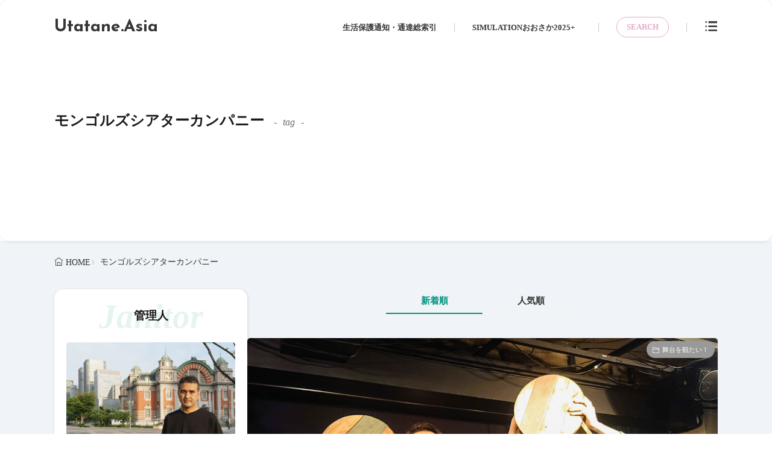

--- FILE ---
content_type: text/html; charset=UTF-8
request_url: https://utatane.asia/blog/tag/%E3%83%A2%E3%83%B3%E3%82%B4%E3%83%AB%E3%82%BA%E3%82%B7%E3%82%A2%E3%82%BF%E3%83%BC%E3%82%AB%E3%83%B3%E3%83%91%E3%83%8B%E3%83%BC/
body_size: 10562
content:
<!DOCTYPE html>
<html lang="ja">

<head>
<meta charset="UTF-8">
<title>モンゴルズシアターカンパニー - Utatane.Asia</title>
	<style>img:is([sizes="auto" i], [sizes^="auto," i]) { contain-intrinsic-size: 3000px 1500px }</style>
	<!-- Google Tag Manager -->
<script>(function(w,d,s,l,i){w[l]=w[l]||[];w[l].push({'gtm.start':
new Date().getTime(),event:'gtm.js'});var f=d.getElementsByTagName(s)[0],
j=d.createElement(s),dl=l!='dataLayer'?'&l='+l:'';j.async=true;j.src=
'https://www.googletagmanager.com/gtm.js?id='+i+dl;f.parentNode.insertBefore(j,f);
})(window,document,'script','dataLayer','GTM-WR7L7MZX');</script>
<!-- End Google Tag Manager -->
<link rel='dns-prefetch' href='//fonts.googleapis.com' />
<link rel="stylesheet" id="wp-block-library-css" href="https://utatane.asia/wp-includes/css/dist/block-library/style.min.css?ver=6.8.3" media="all">
<style id='wp-block-library-theme-inline-css'>
.wp-block-audio :where(figcaption){color:#555;font-size:13px;text-align:center}.is-dark-theme .wp-block-audio :where(figcaption){color:#ffffffa6}.wp-block-audio{margin:0 0 1em}.wp-block-code{border:1px solid #ccc;border-radius:4px;font-family:Menlo,Consolas,monaco,monospace;padding:.8em 1em}.wp-block-embed :where(figcaption){color:#555;font-size:13px;text-align:center}.is-dark-theme .wp-block-embed :where(figcaption){color:#ffffffa6}.wp-block-embed{margin:0 0 1em}.blocks-gallery-caption{color:#555;font-size:13px;text-align:center}.is-dark-theme .blocks-gallery-caption{color:#ffffffa6}:root :where(.wp-block-image figcaption){color:#555;font-size:13px;text-align:center}.is-dark-theme :root :where(.wp-block-image figcaption){color:#ffffffa6}.wp-block-image{margin:0 0 1em}.wp-block-pullquote{border-bottom:4px solid;border-top:4px solid;color:currentColor;margin-bottom:1.75em}.wp-block-pullquote cite,.wp-block-pullquote footer,.wp-block-pullquote__citation{color:currentColor;font-size:.8125em;font-style:normal;text-transform:uppercase}.wp-block-quote{border-left:.25em solid;margin:0 0 1.75em;padding-left:1em}.wp-block-quote cite,.wp-block-quote footer{color:currentColor;font-size:.8125em;font-style:normal;position:relative}.wp-block-quote:where(.has-text-align-right){border-left:none;border-right:.25em solid;padding-left:0;padding-right:1em}.wp-block-quote:where(.has-text-align-center){border:none;padding-left:0}.wp-block-quote.is-large,.wp-block-quote.is-style-large,.wp-block-quote:where(.is-style-plain){border:none}.wp-block-search .wp-block-search__label{font-weight:700}.wp-block-search__button{border:1px solid #ccc;padding:.375em .625em}:where(.wp-block-group.has-background){padding:1.25em 2.375em}.wp-block-separator.has-css-opacity{opacity:.4}.wp-block-separator{border:none;border-bottom:2px solid;margin-left:auto;margin-right:auto}.wp-block-separator.has-alpha-channel-opacity{opacity:1}.wp-block-separator:not(.is-style-wide):not(.is-style-dots){width:100px}.wp-block-separator.has-background:not(.is-style-dots){border-bottom:none;height:1px}.wp-block-separator.has-background:not(.is-style-wide):not(.is-style-dots){height:2px}.wp-block-table{margin:0 0 1em}.wp-block-table td,.wp-block-table th{word-break:normal}.wp-block-table :where(figcaption){color:#555;font-size:13px;text-align:center}.is-dark-theme .wp-block-table :where(figcaption){color:#ffffffa6}.wp-block-video :where(figcaption){color:#555;font-size:13px;text-align:center}.is-dark-theme .wp-block-video :where(figcaption){color:#ffffffa6}.wp-block-video{margin:0 0 1em}:root :where(.wp-block-template-part.has-background){margin-bottom:0;margin-top:0;padding:1.25em 2.375em}
</style>
<style id='global-styles-inline-css'>
:root{--wp--preset--aspect-ratio--square: 1;--wp--preset--aspect-ratio--4-3: 4/3;--wp--preset--aspect-ratio--3-4: 3/4;--wp--preset--aspect-ratio--3-2: 3/2;--wp--preset--aspect-ratio--2-3: 2/3;--wp--preset--aspect-ratio--16-9: 16/9;--wp--preset--aspect-ratio--9-16: 9/16;--wp--preset--color--black: #000000;--wp--preset--color--cyan-bluish-gray: #abb8c3;--wp--preset--color--white: #ffffff;--wp--preset--color--pale-pink: #f78da7;--wp--preset--color--vivid-red: #cf2e2e;--wp--preset--color--luminous-vivid-orange: #ff6900;--wp--preset--color--luminous-vivid-amber: #fcb900;--wp--preset--color--light-green-cyan: #7bdcb5;--wp--preset--color--vivid-green-cyan: #00d084;--wp--preset--color--pale-cyan-blue: #8ed1fc;--wp--preset--color--vivid-cyan-blue: #0693e3;--wp--preset--color--vivid-purple: #9b51e0;--wp--preset--gradient--vivid-cyan-blue-to-vivid-purple: linear-gradient(135deg,rgba(6,147,227,1) 0%,rgb(155,81,224) 100%);--wp--preset--gradient--light-green-cyan-to-vivid-green-cyan: linear-gradient(135deg,rgb(122,220,180) 0%,rgb(0,208,130) 100%);--wp--preset--gradient--luminous-vivid-amber-to-luminous-vivid-orange: linear-gradient(135deg,rgba(252,185,0,1) 0%,rgba(255,105,0,1) 100%);--wp--preset--gradient--luminous-vivid-orange-to-vivid-red: linear-gradient(135deg,rgba(255,105,0,1) 0%,rgb(207,46,46) 100%);--wp--preset--gradient--very-light-gray-to-cyan-bluish-gray: linear-gradient(135deg,rgb(238,238,238) 0%,rgb(169,184,195) 100%);--wp--preset--gradient--cool-to-warm-spectrum: linear-gradient(135deg,rgb(74,234,220) 0%,rgb(151,120,209) 20%,rgb(207,42,186) 40%,rgb(238,44,130) 60%,rgb(251,105,98) 80%,rgb(254,248,76) 100%);--wp--preset--gradient--blush-light-purple: linear-gradient(135deg,rgb(255,206,236) 0%,rgb(152,150,240) 100%);--wp--preset--gradient--blush-bordeaux: linear-gradient(135deg,rgb(254,205,165) 0%,rgb(254,45,45) 50%,rgb(107,0,62) 100%);--wp--preset--gradient--luminous-dusk: linear-gradient(135deg,rgb(255,203,112) 0%,rgb(199,81,192) 50%,rgb(65,88,208) 100%);--wp--preset--gradient--pale-ocean: linear-gradient(135deg,rgb(255,245,203) 0%,rgb(182,227,212) 50%,rgb(51,167,181) 100%);--wp--preset--gradient--electric-grass: linear-gradient(135deg,rgb(202,248,128) 0%,rgb(113,206,126) 100%);--wp--preset--gradient--midnight: linear-gradient(135deg,rgb(2,3,129) 0%,rgb(40,116,252) 100%);--wp--preset--font-size--small: 13px;--wp--preset--font-size--medium: 20px;--wp--preset--font-size--large: 36px;--wp--preset--font-size--x-large: 42px;--wp--preset--spacing--20: 0.44rem;--wp--preset--spacing--30: 0.67rem;--wp--preset--spacing--40: 1rem;--wp--preset--spacing--50: 1.5rem;--wp--preset--spacing--60: 2.25rem;--wp--preset--spacing--70: 3.38rem;--wp--preset--spacing--80: 5.06rem;--wp--preset--shadow--natural: 6px 6px 9px rgba(0, 0, 0, 0.2);--wp--preset--shadow--deep: 12px 12px 50px rgba(0, 0, 0, 0.4);--wp--preset--shadow--sharp: 6px 6px 0px rgba(0, 0, 0, 0.2);--wp--preset--shadow--outlined: 6px 6px 0px -3px rgba(255, 255, 255, 1), 6px 6px rgba(0, 0, 0, 1);--wp--preset--shadow--crisp: 6px 6px 0px rgba(0, 0, 0, 1);}:where(.is-layout-flex){gap: 0.5em;}:where(.is-layout-grid){gap: 0.5em;}body .is-layout-flex{display: flex;}.is-layout-flex{flex-wrap: wrap;align-items: center;}.is-layout-flex > :is(*, div){margin: 0;}body .is-layout-grid{display: grid;}.is-layout-grid > :is(*, div){margin: 0;}:where(.wp-block-columns.is-layout-flex){gap: 2em;}:where(.wp-block-columns.is-layout-grid){gap: 2em;}:where(.wp-block-post-template.is-layout-flex){gap: 1.25em;}:where(.wp-block-post-template.is-layout-grid){gap: 1.25em;}.has-black-color{color: var(--wp--preset--color--black) !important;}.has-cyan-bluish-gray-color{color: var(--wp--preset--color--cyan-bluish-gray) !important;}.has-white-color{color: var(--wp--preset--color--white) !important;}.has-pale-pink-color{color: var(--wp--preset--color--pale-pink) !important;}.has-vivid-red-color{color: var(--wp--preset--color--vivid-red) !important;}.has-luminous-vivid-orange-color{color: var(--wp--preset--color--luminous-vivid-orange) !important;}.has-luminous-vivid-amber-color{color: var(--wp--preset--color--luminous-vivid-amber) !important;}.has-light-green-cyan-color{color: var(--wp--preset--color--light-green-cyan) !important;}.has-vivid-green-cyan-color{color: var(--wp--preset--color--vivid-green-cyan) !important;}.has-pale-cyan-blue-color{color: var(--wp--preset--color--pale-cyan-blue) !important;}.has-vivid-cyan-blue-color{color: var(--wp--preset--color--vivid-cyan-blue) !important;}.has-vivid-purple-color{color: var(--wp--preset--color--vivid-purple) !important;}.has-black-background-color{background-color: var(--wp--preset--color--black) !important;}.has-cyan-bluish-gray-background-color{background-color: var(--wp--preset--color--cyan-bluish-gray) !important;}.has-white-background-color{background-color: var(--wp--preset--color--white) !important;}.has-pale-pink-background-color{background-color: var(--wp--preset--color--pale-pink) !important;}.has-vivid-red-background-color{background-color: var(--wp--preset--color--vivid-red) !important;}.has-luminous-vivid-orange-background-color{background-color: var(--wp--preset--color--luminous-vivid-orange) !important;}.has-luminous-vivid-amber-background-color{background-color: var(--wp--preset--color--luminous-vivid-amber) !important;}.has-light-green-cyan-background-color{background-color: var(--wp--preset--color--light-green-cyan) !important;}.has-vivid-green-cyan-background-color{background-color: var(--wp--preset--color--vivid-green-cyan) !important;}.has-pale-cyan-blue-background-color{background-color: var(--wp--preset--color--pale-cyan-blue) !important;}.has-vivid-cyan-blue-background-color{background-color: var(--wp--preset--color--vivid-cyan-blue) !important;}.has-vivid-purple-background-color{background-color: var(--wp--preset--color--vivid-purple) !important;}.has-black-border-color{border-color: var(--wp--preset--color--black) !important;}.has-cyan-bluish-gray-border-color{border-color: var(--wp--preset--color--cyan-bluish-gray) !important;}.has-white-border-color{border-color: var(--wp--preset--color--white) !important;}.has-pale-pink-border-color{border-color: var(--wp--preset--color--pale-pink) !important;}.has-vivid-red-border-color{border-color: var(--wp--preset--color--vivid-red) !important;}.has-luminous-vivid-orange-border-color{border-color: var(--wp--preset--color--luminous-vivid-orange) !important;}.has-luminous-vivid-amber-border-color{border-color: var(--wp--preset--color--luminous-vivid-amber) !important;}.has-light-green-cyan-border-color{border-color: var(--wp--preset--color--light-green-cyan) !important;}.has-vivid-green-cyan-border-color{border-color: var(--wp--preset--color--vivid-green-cyan) !important;}.has-pale-cyan-blue-border-color{border-color: var(--wp--preset--color--pale-cyan-blue) !important;}.has-vivid-cyan-blue-border-color{border-color: var(--wp--preset--color--vivid-cyan-blue) !important;}.has-vivid-purple-border-color{border-color: var(--wp--preset--color--vivid-purple) !important;}.has-vivid-cyan-blue-to-vivid-purple-gradient-background{background: var(--wp--preset--gradient--vivid-cyan-blue-to-vivid-purple) !important;}.has-light-green-cyan-to-vivid-green-cyan-gradient-background{background: var(--wp--preset--gradient--light-green-cyan-to-vivid-green-cyan) !important;}.has-luminous-vivid-amber-to-luminous-vivid-orange-gradient-background{background: var(--wp--preset--gradient--luminous-vivid-amber-to-luminous-vivid-orange) !important;}.has-luminous-vivid-orange-to-vivid-red-gradient-background{background: var(--wp--preset--gradient--luminous-vivid-orange-to-vivid-red) !important;}.has-very-light-gray-to-cyan-bluish-gray-gradient-background{background: var(--wp--preset--gradient--very-light-gray-to-cyan-bluish-gray) !important;}.has-cool-to-warm-spectrum-gradient-background{background: var(--wp--preset--gradient--cool-to-warm-spectrum) !important;}.has-blush-light-purple-gradient-background{background: var(--wp--preset--gradient--blush-light-purple) !important;}.has-blush-bordeaux-gradient-background{background: var(--wp--preset--gradient--blush-bordeaux) !important;}.has-luminous-dusk-gradient-background{background: var(--wp--preset--gradient--luminous-dusk) !important;}.has-pale-ocean-gradient-background{background: var(--wp--preset--gradient--pale-ocean) !important;}.has-electric-grass-gradient-background{background: var(--wp--preset--gradient--electric-grass) !important;}.has-midnight-gradient-background{background: var(--wp--preset--gradient--midnight) !important;}.has-small-font-size{font-size: var(--wp--preset--font-size--small) !important;}.has-medium-font-size{font-size: var(--wp--preset--font-size--medium) !important;}.has-large-font-size{font-size: var(--wp--preset--font-size--large) !important;}.has-x-large-font-size{font-size: var(--wp--preset--font-size--x-large) !important;}
:where(.wp-block-post-template.is-layout-flex){gap: 1.25em;}:where(.wp-block-post-template.is-layout-grid){gap: 1.25em;}
:where(.wp-block-columns.is-layout-flex){gap: 2em;}:where(.wp-block-columns.is-layout-grid){gap: 2em;}
:root :where(.wp-block-pullquote){font-size: 1.5em;line-height: 1.6;}
</style>
<link rel="stylesheet" id="contact-form-7-css" href="https://utatane.asia/wp-content/plugins/contact-form-7/includes/css/styles.css?ver=6.1.3" media="all">
<link rel="stylesheet" id="fit-swiper-style-css" href="https://utatane.asia/wp-content/themes/gold-blog/css/swiper-bundle.min.css?ver=2.0.2" media="all">
<link rel="stylesheet" id="fit-parent-style-css" href="https://utatane.asia/wp-content/themes/gold-blog/style.min.css?ver=2.0.2" media="all">
<link rel="stylesheet" id="fit-custom-style-css-css" href="https://utatane.asia/wp-content/themes/gold-blog/css/style-custom.css?ver=1768895104" media="all">
<link rel="stylesheet" id="fit-customizer-css" href="https://utatane.asia/wp-content/themes/gold-blog/css/customizer.php?ver=1768895518" media="all">
<link rel="stylesheet" id="fit-child-style-css" href="https://utatane.asia/wp-content/themes/gold-blog-child/style-user.css?ver=1726992267" media="all">
<link rel="stylesheet" id="fit-basic-icon-css" href="https://utatane.asia/wp-content/themes/gold-blog/css/icon.min.css?ver=2.0.2" media="all">
<link rel="stylesheet" id="fit-Kosugi-Maru-css" href="//fonts.googleapis.com/css2?family=Kosugi+Maru&#038;display=swap&#038;ver=2.0.2" media="all">
<link rel="stylesheet" id="fit-Josefin-Sans-css" href="//fonts.googleapis.com/css2?family=Josefin+Sans%3Awght%40100%3B200%3B300%3B400%3B500%3B600%3B700&#038;display=swap&#038;ver=2.0.2" media="all">
<script src="https://utatane.asia/wp-includes/js/jquery/jquery.min.js?ver=3.7.1" id="jquery-core-js"></script>
<script src="https://utatane.asia/wp-includes/js/jquery/jquery-migrate.min.js?ver=3.4.1" id="jquery-migrate-js"></script>
<link rel="https://api.w.org/" href="https://utatane.asia/wp-json/" /><link rel="alternate" title="JSON" type="application/json" href="https://utatane.asia/wp-json/wp/v2/tags/300" />
<meta name="viewport" content="width=device-width, initial-scale=1, viewport-fit=cover">
<meta name="theme-color" content="#009480">
<!--FIT meta robots-->
<!--/FIT meta robots-->
<!--FIT meta etc-->
<!--/FIT meta etc-->
<link rel="icon" href="https://utatane.asia/wp-content/uploads/cropped-UtataneLogo-32x32.png" sizes="32x32" />
<link rel="icon" href="https://utatane.asia/wp-content/uploads/cropped-UtataneLogo-192x192.png" sizes="192x192" />
<link rel="apple-touch-icon" href="https://utatane.asia/wp-content/uploads/cropped-UtataneLogo-180x180.png" />
<meta name="msapplication-TileImage" content="https://utatane.asia/wp-content/uploads/cropped-UtataneLogo-270x270.png" />
<script async src="https://pagead2.googlesyndication.com/pagead/js/adsbygoogle.js?client=9370865118127487" crossorigin="anonymous"></script>
</head>
<body class="type-archive type-tag tag-300 wp-embed-responsive wp-theme-gold-blog wp-child-theme-gold-blog-child gold_theme preload" id="top">
<!-- Google Tag Manager (noscript) -->
<noscript><iframe src="https://www.googletagmanager.com/ns.html?id=GTM-WR7L7MZX"
height="0" width="0" style="display:none;visibility:hidden"></iframe></noscript>
<!-- End Google Tag Manager (noscript) -->

<!--i-header-->
<div class="inclose i-header i-header_common">
				

	

					<!--l-header-->
		<header class="layout l-header l-header_common l-header_separate u-all_show">
			<!--container-->
			<div class="container c-flex c-header">
			<!--site_title-->
			
  <h2 class="site_title">

<a class="site_title__link" href="https://utatane.asia">
      Utatane.Asia  </a>

  </h2>
			<!--/site_title-->

												<!--global_navi-->
					
<nav class="global_navi global_navi-is-header global_navi-is-separate u-all_show">
  <div class="global_navi__inner">
          <ul class="global_navi__list"><li class="global_navi__item"><a href="https://utatane.asia/cw-index/">生活保護通知・通達総索引</a></li>
<li class="global_navi__item"><a href="https://utatane.asia/simulationosaka2025/">SIMULATIONおおさか2025+</a></li>
</ul>      </div>
</nav>
					<!--/global_navi-->
							
			
  <!--panel_link-is-primary-->
  <div class="panel_link panel_link-is-primary u-pc_hide">

          <label class="panel_link__link panel_link__link-is-icon_round " for="panel__checkbox-is-primary">
              </label>
      <input class="panel__checkbox" id="panel__checkbox-is-primary" type="checkbox">
      <label class="panel__unshown" for="panel__checkbox-is-primary"></label>
      <!--panel-->
      <div class="panel panel-is-primary panel-is-share">
        <div class="panel__contents">
          <label class="panel__close" for="panel__checkbox-is-primary"><i class="icon-close"></i>CLOSE</label>
          <div class="panel__inner">
            <h2 class="heading heading-is-secondary u-text_center">このページをシェア</h2>
  <ul class="sns_list sns_list-is-round ">
          <li class="sns_list__item">
        <a class="sns_list__link icon-facebook" aria-label="facebook" href="https://www.facebook.com/sharer.php?u=https%3A%2F%2Futatane.asia%2Fblog%2Ftag%2F%25E3%2583%25A2%25E3%2583%25B3%25E3%2582%25B4%25E3%2583%25AB%25E3%2582%25BA%25E3%2582%25B7%25E3%2582%25A2%25E3%2582%25BF%25E3%2583%25BC%25E3%2582%25AB%25E3%2583%25B3%25E3%2583%2591%25E3%2583%258B%25E3%2583%25BC%2F&amp;t=モンゴルズシアターカンパニー" target="_blank" title="Facebook">Facebook</a>
      </li>
    
          <li class="sns_list__item">
        <a class="sns_list__link icon-x" aria-label="twitter" href="https://twitter.com/intent/tweet?text=モンゴルズシアターカンパニー&amp;https%3A%2F%2Futatane.asia%2Fblog%2Ftag%2F%25E3%2583%25A2%25E3%2583%25B3%25E3%2582%25B4%25E3%2583%25AB%25E3%2582%25BA%25E3%2582%25B7%25E3%2582%25A2%25E3%2582%25BF%25E3%2583%25BC%25E3%2582%25AB%25E3%2583%25B3%25E3%2583%2591%25E3%2583%258B%25E3%2583%25BC%2F&amp;url=https%3A%2F%2Futatane.asia%2Fblog%2Ftag%2F%25E3%2583%25A2%25E3%2583%25B3%25E3%2582%25B4%25E3%2583%25AB%25E3%2582%25BA%25E3%2582%25B7%25E3%2582%25A2%25E3%2582%25BF%25E3%2583%25BC%25E3%2582%25AB%25E3%2583%25B3%25E3%2583%2591%25E3%2583%258B%25E3%2583%25BC%2F" target="_blank" title="X(旧:Twitter)">X(旧:Twitter)</a>
      </li>
    
          <li class="sns_list__item">
        <a class="sns_list__link icon-hatenabookmark" aria-label="はてブ" href="https://b.hatena.ne.jp/add?mode=confirm&amp;url=https%3A%2F%2Futatane.asia%2Fblog%2Ftag%2F%25E3%2583%25A2%25E3%2583%25B3%25E3%2582%25B4%25E3%2583%25AB%25E3%2582%25BA%25E3%2582%25B7%25E3%2582%25A2%25E3%2582%25BF%25E3%2583%25BC%25E3%2582%25AB%25E3%2583%25B3%25E3%2583%2591%25E3%2583%258B%25E3%2583%25BC%2F&amp;title=モンゴルズシアターカンパニー" target="_blank" data-hatena-bookmark-title="https%3A%2F%2Futatane.asia%2Fblog%2Ftag%2F%25E3%2583%25A2%25E3%2583%25B3%25E3%2582%25B4%25E3%2583%25AB%25E3%2582%25BA%25E3%2582%25B7%25E3%2582%25A2%25E3%2582%25BF%25E3%2583%25BC%25E3%2582%25AB%25E3%2583%25B3%25E3%2583%2591%25E3%2583%258B%25E3%2583%25BC%2F" title="">はてブ</a>
      </li>
    
          <li class="sns_list__item">
        <a class="sns_list__link icon-line" aria-label="line" href="https://line.naver.jp/R/msg/text/?モンゴルズシアターカンパニー%0D%0Ahttps%3A%2F%2Futatane.asia%2Fblog%2Ftag%2F%25E3%2583%25A2%25E3%2583%25B3%25E3%2582%25B4%25E3%2583%25AB%25E3%2582%25BA%25E3%2582%25B7%25E3%2582%25A2%25E3%2582%25BF%25E3%2583%25BC%25E3%2582%25AB%25E3%2583%25B3%25E3%2583%2591%25E3%2583%258B%25E3%2583%25BC%2F" target="_blank" title="">LINE</a>
      </li>
    
    
          <li class="sns_list__item">
        <a class="sns_list__link icon-pinterest" aria-label="pinterest" href="https://www.pinterest.com/pin/create/button/?url=https%3A%2F%2Futatane.asia%2Fblog%2Ftag%2F%25E3%2583%25A2%25E3%2583%25B3%25E3%2582%25B4%25E3%2583%25AB%25E3%2582%25BA%25E3%2582%25B7%25E3%2582%25A2%25E3%2582%25BF%25E3%2583%25BC%25E3%2582%25AB%25E3%2583%25B3%25E3%2583%2591%25E3%2583%258B%25E3%2583%25BC%2F" target="_blank" title="Pinterest">Pinterest</a>
      </li>
    
      </ul>
          </div>
        </div>
      </div>
      <!--/panel-->
    
  </div>
  <!--/panel_link-is-primary-->
  			
  <!--panel_link-is-secondary-->
  <div class="panel_link panel_link-is-secondary u-all_show">

          <label class="panel_link__link panel_link__link-is-text_circle " for="panel__checkbox-is-secondary">
                  <span>SEARCH</span>
              </label>
      <input class="panel__checkbox" id="panel__checkbox-is-secondary" type="checkbox">
      <label class="panel__unshown" for="panel__checkbox-is-secondary"></label>
      <!--panel-->
      <div class="panel panel-is-secondary panel-is-search">
        <div class="panel__contents">
          <label class="panel__close" for="panel__checkbox-is-secondary"><i class="icon-close"></i>CLOSE</label>
          <div class="panel__inner">
            
<form method="get" action="https://utatane.asia" target="_top" class="search__form">
	<input type="hidden" name="post_type" value="post">
	<input class="search__input" type="text" name="s" placeholder="キーワード入力" value="">
	<button class="search__submit icon-search1" type="submit" value="search" aria-label="search"></button>
</form>
          </div>
        </div>
      </div>
      <!--/panel-->
    
  </div>
  <!--/panel_link-is-secondary-->
			
  <!--panel_link-is-tertiary-->
  <div class="panel_link panel_link-is-tertiary u-all_show">

          <label class="panel_link__link panel_link__link-is-icon icon-menu-alt" for="panel__checkbox-is-tertiary">
              </label>
      <input class="panel__checkbox" id="panel__checkbox-is-tertiary" type="checkbox">
      <label class="panel__unshown" for="panel__checkbox-is-tertiary"></label>
      <!--panel-->
      <div class="panel panel-is-tertiary panel-is-side">
        <div class="panel__contents">
          <label class="panel__close" for="panel__checkbox-is-tertiary"><i class="icon-close"></i>CLOSE</label>
          <div class="panel__inner">
            <aside class="widget    widget-is-widget_fit_user_widget"><h2 class="heading  heading-is-preset3 heading-is-secondary    ">管理人<span class="heading__title"><b>Janitor</b></span></h2>
			<div class="widget_user widget_user-is-card">

								<div class="widget_user__inner widget_user__inner-is-primary">
											<div class="widget_user__bg">
						<img  src="https://utatane.asia/wp-content/uploads/GAR20220817-01-640x427.jpg" width="640" height="427" alt="があ">						</div>
					
											<div class="widget_user__img">
							<img alt="があ" class="avatar avatar-500 photo" width="240" height="240" src="https://utatane.asia/wp-content/uploads/cropped-Profile-1.jpg">						</div>
					
											<h2 class="heading heading-is-tertiary">
							があ															<span>
																											男性								</span>
													</h2>
									</div>
				
								<div class="widget_user__inner widget_user__inner-is-secondary">

					
											<p class="phrase phrase-is-tertiary">大阪生まれ･育ち･勤めの雑食系公務員。
福祉職だと勘違いしている人が大多数ですが下っ端事務職。濃い顔付きから沖縄人やらトルコ人やら間違える人大多数。違う、違うんだよ～</p>
					
											<div class="widget_user__shift">
														<ul class="sns_list sns_list-is-basic">
									<li class="sns_list__item">
						<a class="sns_list__link icon-home1" aria-label="home" href="http://utatane.asia/"></a>
					</li>
																	<li class="sns_list__item">
						<a class="sns_list__link icon-facebook" aria-label="facebook" href="https://www.facebook.com/masanori.yamanaka" target="_blank"></a>
					</li>
													<li class="sns_list__item">
						<a class="sns_list__link icon-instagram" aria-label="instagram" href="https://www.instagram.com/gar_osaka/" target="_blank"></a>
					</li>
													<li class="sns_list__item">
						<a class="sns_list__link icon-x" aria-label="twitter" href="https://x.com/gar_osaka" target="_blank"></a>
					</li>
																							</ul>						</div>
									</div>
				

			</div>
			</aside>          </div>
        </div>
      </div>
      <!--/panel-->
    
  </div>
  <!--/panel_link-is-tertiary-->
			</div>
			<!--/container-->
		</header>
		<!--/l-header-->
		
								

			<!--l-header_clone-->
		<header class="layout l-header l-header_clone l-header_separate u-sp_hide">
		<!--container-->
		<div class="container c-flex c-header">
			<!--site_title-->
			
  <h2 class="site_title">

<a class="site_title__link" href="https://utatane.asia">
      Utatane.Asia  </a>

  </h2>
			<!--/site_title-->

												<!--global_navi-->
					
<nav class="global_navi global_navi-is-header global_navi-is-separate u-all_show">
  <div class="global_navi__inner">
          <ul class="global_navi__list"><li class="global_navi__item"><a href="https://utatane.asia/cw-index/">生活保護通知・通達総索引</a></li>
<li class="global_navi__item"><a href="https://utatane.asia/simulationosaka2025/">SIMULATIONおおさか2025+</a></li>
</ul>      </div>
</nav>
					<!--/global_navi-->
							
			
  <!--panel_link-is-primary-->
  <div class="panel_link panel_link-is-primary u-pc_hide">

          <label class="panel_link__link panel_link__link-is-icon_round " for="clone_panel__checkbox-is-primary">
              </label>
      <input class="panel__checkbox" id="clone_panel__checkbox-is-primary" type="checkbox">
      <label class="panel__unshown" for="clone_panel__checkbox-is-primary"></label>
      <!--panel-->
      <div class="panel panel-is-primary panel-is-share">
        <div class="panel__contents">
          <label class="panel__close" for="clone_panel__checkbox-is-primary"><i class="icon-close"></i>CLOSE</label>
          <div class="panel__inner">
            <h2 class="heading heading-is-secondary u-text_center">このページをシェア</h2>
  <ul class="sns_list sns_list-is-round ">
          <li class="sns_list__item">
        <a class="sns_list__link icon-facebook" aria-label="facebook" href="https://www.facebook.com/sharer.php?u=https%3A%2F%2Futatane.asia%2Fblog%2Ftag%2F%25E3%2583%25A2%25E3%2583%25B3%25E3%2582%25B4%25E3%2583%25AB%25E3%2582%25BA%25E3%2582%25B7%25E3%2582%25A2%25E3%2582%25BF%25E3%2583%25BC%25E3%2582%25AB%25E3%2583%25B3%25E3%2583%2591%25E3%2583%258B%25E3%2583%25BC%2F&amp;t=モンゴルズシアターカンパニー" target="_blank" title="Facebook">Facebook</a>
      </li>
    
          <li class="sns_list__item">
        <a class="sns_list__link icon-x" aria-label="twitter" href="https://twitter.com/intent/tweet?text=モンゴルズシアターカンパニー&amp;https%3A%2F%2Futatane.asia%2Fblog%2Ftag%2F%25E3%2583%25A2%25E3%2583%25B3%25E3%2582%25B4%25E3%2583%25AB%25E3%2582%25BA%25E3%2582%25B7%25E3%2582%25A2%25E3%2582%25BF%25E3%2583%25BC%25E3%2582%25AB%25E3%2583%25B3%25E3%2583%2591%25E3%2583%258B%25E3%2583%25BC%2F&amp;url=https%3A%2F%2Futatane.asia%2Fblog%2Ftag%2F%25E3%2583%25A2%25E3%2583%25B3%25E3%2582%25B4%25E3%2583%25AB%25E3%2582%25BA%25E3%2582%25B7%25E3%2582%25A2%25E3%2582%25BF%25E3%2583%25BC%25E3%2582%25AB%25E3%2583%25B3%25E3%2583%2591%25E3%2583%258B%25E3%2583%25BC%2F" target="_blank" title="X(旧:Twitter)">X(旧:Twitter)</a>
      </li>
    
          <li class="sns_list__item">
        <a class="sns_list__link icon-hatenabookmark" aria-label="はてブ" href="https://b.hatena.ne.jp/add?mode=confirm&amp;url=https%3A%2F%2Futatane.asia%2Fblog%2Ftag%2F%25E3%2583%25A2%25E3%2583%25B3%25E3%2582%25B4%25E3%2583%25AB%25E3%2582%25BA%25E3%2582%25B7%25E3%2582%25A2%25E3%2582%25BF%25E3%2583%25BC%25E3%2582%25AB%25E3%2583%25B3%25E3%2583%2591%25E3%2583%258B%25E3%2583%25BC%2F&amp;title=モンゴルズシアターカンパニー" target="_blank" data-hatena-bookmark-title="https%3A%2F%2Futatane.asia%2Fblog%2Ftag%2F%25E3%2583%25A2%25E3%2583%25B3%25E3%2582%25B4%25E3%2583%25AB%25E3%2582%25BA%25E3%2582%25B7%25E3%2582%25A2%25E3%2582%25BF%25E3%2583%25BC%25E3%2582%25AB%25E3%2583%25B3%25E3%2583%2591%25E3%2583%258B%25E3%2583%25BC%2F" title="">はてブ</a>
      </li>
    
          <li class="sns_list__item">
        <a class="sns_list__link icon-line" aria-label="line" href="https://line.naver.jp/R/msg/text/?モンゴルズシアターカンパニー%0D%0Ahttps%3A%2F%2Futatane.asia%2Fblog%2Ftag%2F%25E3%2583%25A2%25E3%2583%25B3%25E3%2582%25B4%25E3%2583%25AB%25E3%2582%25BA%25E3%2582%25B7%25E3%2582%25A2%25E3%2582%25BF%25E3%2583%25BC%25E3%2582%25AB%25E3%2583%25B3%25E3%2583%2591%25E3%2583%258B%25E3%2583%25BC%2F" target="_blank" title="">LINE</a>
      </li>
    
    
          <li class="sns_list__item">
        <a class="sns_list__link icon-pinterest" aria-label="pinterest" href="https://www.pinterest.com/pin/create/button/?url=https%3A%2F%2Futatane.asia%2Fblog%2Ftag%2F%25E3%2583%25A2%25E3%2583%25B3%25E3%2582%25B4%25E3%2583%25AB%25E3%2582%25BA%25E3%2582%25B7%25E3%2582%25A2%25E3%2582%25BF%25E3%2583%25BC%25E3%2582%25AB%25E3%2583%25B3%25E3%2583%2591%25E3%2583%258B%25E3%2583%25BC%2F" target="_blank" title="Pinterest">Pinterest</a>
      </li>
    
      </ul>
          </div>
        </div>
      </div>
      <!--/panel-->
    
  </div>
  <!--/panel_link-is-primary-->
  			
  <!--panel_link-is-secondary-->
  <div class="panel_link panel_link-is-secondary u-all_show">

          <label class="panel_link__link panel_link__link-is-text_circle " for="clone_panel__checkbox-is-secondary">
                  <span>SEARCH</span>
              </label>
      <input class="panel__checkbox" id="clone_panel__checkbox-is-secondary" type="checkbox">
      <label class="panel__unshown" for="clone_panel__checkbox-is-secondary"></label>
      <!--panel-->
      <div class="panel panel-is-secondary panel-is-search">
        <div class="panel__contents">
          <label class="panel__close" for="clone_panel__checkbox-is-secondary"><i class="icon-close"></i>CLOSE</label>
          <div class="panel__inner">
            
<form method="get" action="https://utatane.asia" target="_top" class="search__form">
	<input type="hidden" name="post_type" value="post">
	<input class="search__input" type="text" name="s" placeholder="キーワード入力" value="">
	<button class="search__submit icon-search1" type="submit" value="search" aria-label="search"></button>
</form>
          </div>
        </div>
      </div>
      <!--/panel-->
    
  </div>
  <!--/panel_link-is-secondary-->
			
  <!--panel_link-is-tertiary-->
  <div class="panel_link panel_link-is-tertiary u-all_show">

          <label class="panel_link__link panel_link__link-is-icon icon-menu-alt" for="clone_panel__checkbox-is-tertiary">
              </label>
      <input class="panel__checkbox" id="clone_panel__checkbox-is-tertiary" type="checkbox">
      <label class="panel__unshown" for="clone_panel__checkbox-is-tertiary"></label>
      <!--panel-->
      <div class="panel panel-is-tertiary panel-is-side">
        <div class="panel__contents">
          <label class="panel__close" for="clone_panel__checkbox-is-tertiary"><i class="icon-close"></i>CLOSE</label>
          <div class="panel__inner">
            <aside class="widget    widget-is-widget_fit_user_widget"><h2 class="heading  heading-is-preset3 heading-is-secondary    ">管理人<span class="heading__title"><b>Janitor</b></span></h2>
			<div class="widget_user widget_user-is-card">

								<div class="widget_user__inner widget_user__inner-is-primary">
											<div class="widget_user__bg">
						<img  src="https://utatane.asia/wp-content/uploads/GAR20220817-01-640x427.jpg" width="640" height="427" alt="があ">						</div>
					
											<div class="widget_user__img">
							<img alt="があ" class="avatar avatar-500 photo" width="240" height="240" src="https://utatane.asia/wp-content/uploads/cropped-Profile-1.jpg">						</div>
					
											<h2 class="heading heading-is-tertiary">
							があ															<span>
																											男性								</span>
													</h2>
									</div>
				
								<div class="widget_user__inner widget_user__inner-is-secondary">

					
											<p class="phrase phrase-is-tertiary">大阪生まれ･育ち･勤めの雑食系公務員。
福祉職だと勘違いしている人が大多数ですが下っ端事務職。濃い顔付きから沖縄人やらトルコ人やら間違える人大多数。違う、違うんだよ～</p>
					
											<div class="widget_user__shift">
														<ul class="sns_list sns_list-is-basic">
									<li class="sns_list__item">
						<a class="sns_list__link icon-home1" aria-label="home" href="http://utatane.asia/"></a>
					</li>
																	<li class="sns_list__item">
						<a class="sns_list__link icon-facebook" aria-label="facebook" href="https://www.facebook.com/masanori.yamanaka" target="_blank"></a>
					</li>
													<li class="sns_list__item">
						<a class="sns_list__link icon-instagram" aria-label="instagram" href="https://www.instagram.com/gar_osaka/" target="_blank"></a>
					</li>
													<li class="sns_list__item">
						<a class="sns_list__link icon-x" aria-label="twitter" href="https://x.com/gar_osaka" target="_blank"></a>
					</li>
																							</ul>						</div>
									</div>
				

			</div>
			</aside>          </div>
        </div>
      </div>
      <!--/panel-->
    
  </div>
  <!--/panel_link-is-tertiary-->
		</div>
		<!--/container-->
		</header>
		<!--/l-header_clone-->
	

				</div>
<!--/i-header-->





	<!--l-keyvisual-->
	<div class="layout l-keyvisual l-keyvisual_common u-all_show">
		
			<div class="keyvisual">

									<div class="keyvisual__bg">
											</div>
				
				
									<!--container-->
					<div class="container c-flex c-keyvisual">
						<div class="keyvisual__contents">

							
															<div class="keyvisual__text_area keyvisual__text_area-is-">
									<div class="keyvisual__text_area__inner">
																												<h1 class="heading heading-is-custom">
											モンゴルズシアターカンパニー																																		<span class="heading__archive">tag</span>
																					</h1>
																		</div>

									
									
									
									
									
									
								</div>
							
						</div>
					</div>
					<!--/container-->
				
			</div>
		
		
		
		
	</div>
	<!--/l-keyvisual-->


	


	<!--l-breadcrumb-->
	<div class="layout l-breadcrumb u-all_show ">
		<!--container-->
		<div class="container c-breadcrumb">
			<nav class="breadcrumb"><ul class="breadcrumb__list"><li class="breadcrumb__item icon-home1"><a class="breadcrumb__link" href="https://utatane.asia">HOME</a></li><li class="breadcrumb__item icon-angle-right">モンゴルズシアターカンパニー</li></ul></nav>		</div>
		<!--/container-->
	</div>
	<!--/l-breadcrumb-->



<!--l-contents-->
<div class="layout l-contents l-contents_common sep sep-is-wave" id="l-contents">
	<!--container-->
	<div class="container c-contents">

		<!--l-wrapper-->
		<div class="layout l-wrapper">
			




      <!--l-side_main-->
    <aside class="layout l-side_main u-sp_hide">
      <aside class="widget    widget-is-widget_fit_user_widget"><h2 class="heading  heading-is-preset77 heading-is-secondary    ">管理人<span class="heading__title"><b>Janitor</b></span></h2>
			<div class="widget_user widget_user-is-card">

								<div class="widget_user__inner widget_user__inner-is-primary">
											<div class="widget_user__bg">
						<img  src="https://utatane.asia/wp-content/uploads/GAR20220817-01-640x427.jpg" width="640" height="427" alt="があ">						</div>
					
											<div class="widget_user__img">
							<img alt="があ" class="avatar avatar-500 photo" width="240" height="240" src="https://utatane.asia/wp-content/uploads/cropped-Profile-1.jpg">						</div>
					
											<h2 class="heading heading-is-tertiary">
							があ															<span>
																											男性								</span>
													</h2>
									</div>
				
								<div class="widget_user__inner widget_user__inner-is-secondary">

					
											<p class="phrase phrase-is-tertiary">大阪生まれ･育ち･勤めの雑食系公務員。
福祉職だと勘違いしている人が大多数ですが下っ端事務職。濃い顔付きから沖縄人やらトルコ人やら間違える人大多数。違う、違うんだよ～</p>
					
											<div class="widget_user__shift">
														<ul class="sns_list sns_list-is-basic">
									<li class="sns_list__item">
						<a class="sns_list__link icon-home1" aria-label="home" href="http://utatane.asia/"></a>
					</li>
																	<li class="sns_list__item">
						<a class="sns_list__link icon-facebook" aria-label="facebook" href="https://www.facebook.com/masanori.yamanaka" target="_blank"></a>
					</li>
													<li class="sns_list__item">
						<a class="sns_list__link icon-instagram" aria-label="instagram" href="https://www.instagram.com/gar_osaka/" target="_blank"></a>
					</li>
													<li class="sns_list__item">
						<a class="sns_list__link icon-x" aria-label="twitter" href="https://x.com/gar_osaka" target="_blank"></a>
					</li>
																							</ul>						</div>
									</div>
				

			</div>
			</aside><div class="side_sticky"><aside class="widget    widget-is-widget_fit_carousel_widget"><h2 class="heading  heading-is-preset14 heading-is-primary    ">新着記事<span class="heading__title"><b>article</b></span></h2>
<div name="archive" class="archive archive-is-widget archive-is-simple">

	<div class="swiper swiper-is-carousel swiper-is-fit_carousel_widget-3"><div class="swiper-wrapper">
			<div class="swiper-slide">
						<article class="archive__item archive__item-is-1">
				
				
										<div class="eyecatch u-aspect_11">
					<span class="eyecatch__cat cat_bg-is-76 eyecatch__cat-is-round">
				<a class="icon-folder1" href="https://utatane.asia/blog/category/hashire/cwnote/">CWな日々</a>
			</span>
				<a class="eyecatch__link" href="https://utatane.asia/blog/2025/14375/">
			<img  src="https://utatane.asia/wp-content/uploads/総索引サムネイル-320x213.png" width="320" height="213" alt="「生活保護通知・通達総索引」2025年度版が完成しました">		</a>
	</div>
					
								<div class="archive__contents">
										<div class="archive__inner">

													<ul class="date_list">
																									<li class="date_list__item icon-time">2025年11月23日</li>
																
																							</ul>
						
													<h3 class="heading heading-is-custom"><a href="https://utatane.asia/blog/2025/14375/">「生活保護通知・通達総索引」2025年度版が完成しました</a></h3>
						
						
						
						
					</div>
				</div>
			</article>
			</div><div class="swiper-slide">
						<article class="archive__item archive__item-is-1">
				
				
										<div class="eyecatch u-aspect_11">
					<span class="eyecatch__cat cat_bg-is-18 eyecatch__cat-is-round">
				<a class="icon-folder1" href="https://utatane.asia/blog/category/hashire/">走れ！公務員</a>
			</span>
				<a class="eyecatch__link" href="https://utatane.asia/blog/2025/14360/">
			<img  src="https://utatane.asia/wp-content/uploads/GAR20251108-23-320x213.jpg" width="320" height="213" alt="自治体財政のプロと「SIMULATIONおおさか2025＋」を楽しむイベントを開催しました">		</a>
	</div>
					
								<div class="archive__contents">
										<div class="archive__inner">

													<ul class="date_list">
																									<li class="date_list__item icon-time">2025年11月12日</li>
																
																							</ul>
						
													<h3 class="heading heading-is-custom"><a href="https://utatane.asia/blog/2025/14360/">自治体財政のプロと「SIMULATIONおおさか2025＋」を楽しむイベントを開催しました</a></h3>
						
						
						
						
					</div>
				</div>
			</article>
			</div><div class="swiper-slide">
						<article class="archive__item archive__item-is-1">
				
				
										<div class="eyecatch u-aspect_11">
					<span class="eyecatch__cat cat_bg-is-18 eyecatch__cat-is-round">
				<a class="icon-folder1" href="https://utatane.asia/blog/category/hashire/">走れ！公務員</a>
			</span>
				<a class="eyecatch__link" href="https://utatane.asia/blog/2025/14321/">
			<img  src="https://utatane.asia/wp-content/uploads/GAR20251018-135-320x213.jpg" width="320" height="213" alt="スゴい公務員が今年もスゴいぞ『地方公務員が本当にすごい！と思う地方公務員アワード2025』授賞式">		</a>
	</div>
					
								<div class="archive__contents">
										<div class="archive__inner">

													<ul class="date_list">
																									<li class="date_list__item icon-time">2025年10月25日</li>
																
																							</ul>
						
													<h3 class="heading heading-is-custom"><a href="https://utatane.asia/blog/2025/14321/">スゴい公務員が今年もスゴいぞ『地方公務員が本当にすごい！と思う地方公務員アワード2025』授賞式</a></h3>
						
						
						
						
					</div>
				</div>
			</article>
			</div><div class="swiper-slide">
						<article class="archive__item archive__item-is-1">
				
				
										<div class="eyecatch u-aspect_11">
					<span class="eyecatch__cat cat_bg-is-94 eyecatch__cat-is-round">
				<a class="icon-folder1" href="https://utatane.asia/blog/category/diary/sanpo/">があさんぽ</a>
			</span>
				<a class="eyecatch__link" href="https://utatane.asia/blog/2025/14303/">
			<img  src="https://utatane.asia/wp-content/uploads/GAR20250914-08-320x241.jpg" width="320" height="241" alt="アート空間は山へと広がる『神戸六甲ミーツ・アート2025 beyond』">		</a>
	</div>
					
								<div class="archive__contents">
										<div class="archive__inner">

													<ul class="date_list">
																									<li class="date_list__item icon-time">2025年9月15日</li>
																
																							</ul>
						
													<h3 class="heading heading-is-custom"><a href="https://utatane.asia/blog/2025/14303/">アート空間は山へと広がる『神戸六甲ミーツ・アート2025 beyond』</a></h3>
						
						
						
						
					</div>
				</div>
			</article>
			</div><div class="swiper-slide">
						<article class="archive__item archive__item-is-1">
				
				
										<div class="eyecatch u-aspect_11">
					<span class="eyecatch__cat cat_bg-is-76 eyecatch__cat-is-round">
				<a class="icon-folder1" href="https://utatane.asia/blog/category/hashire/cwnote/">CWな日々</a>
			</span>
				<a class="eyecatch__link" href="https://utatane.asia/blog/2025/14292/">
			<img  src="https://utatane.asia/wp-content/uploads/GAR20250822-03-320x213.jpg" width="320" height="213" alt="山口県生活保護担当職員研修の講師を務めてきました">		</a>
	</div>
					
								<div class="archive__contents">
										<div class="archive__inner">

													<ul class="date_list">
																									<li class="date_list__item icon-time">2025年8月31日</li>
																
																							</ul>
						
													<h3 class="heading heading-is-custom"><a href="https://utatane.asia/blog/2025/14292/">山口県生活保護担当職員研修の講師を務めてきました</a></h3>
						
						
						
						
					</div>
				</div>
			</article>
			</div>
	
	</div><div class="swiper-button-prev"></div><div class="swiper-button-next"></div><div class="swiper-pagination"></div></div></div>

						<input type="hidden" class="swiper-hidden swiper-hidden-btn" value="show">
			<input type="hidden" class="swiper-hidden swiper-hidden-pagination" value="show">
			<input type="hidden" class="swiper-hidden swiper-hidden-id" value="fit_carousel_widget-3">
			<input type="hidden" class="swiper-hidden swiper-hidden-gap" value="10">
			<input type="hidden" class="swiper-hidden swiper-hidden-speed" value="1000">
			<input type="hidden" class="swiper-hidden swiper-hidden-loop" value="true">
			<input type="hidden" class="swiper-hidden swiper-hidden-auto" value="true">
			<input type="hidden" class="swiper-hidden swiper-hidden-delay" value="3000">
			<input type="hidden" class="swiper-hidden swiper-hidden-cursor" value="false">
			<input type="hidden" class="swiper-hidden swiper-hidden-column" value="1">

			</aside></div>    </aside>
    <!--/l-side_main-->
    <!--l-main-->
  <main class="layout l-main have-is-side">

              
              
        
    

		<ul class="sort_tab sort_tab-is-common sort_tab-is-line u-all_show">
			<li class="sort_tab__item is-current">
				<button class="sort_tab__btn" id="sort_new">新着順</button>
			</li>
			<li class="sort_tab__item ">
				<button class="sort_tab__btn" id="sort_rank">人気順</button>
			</li>
		</ul>

		
	
<div name="archive" class="archive archive-is-common archive-is-card">

	
			
						<article class="archive__item archive__item-is-2 archive__item-is-user">
				
				
										<div class="eyecatch u-aspect_169">
					<span class="eyecatch__cat cat_bg-is-13 eyecatch__cat-is-round">
				<a class="icon-folder1" href="https://utatane.asia/blog/category/hobby/theater/">舞台を観たい！</a>
			</span>
				<a class="eyecatch__link" href="https://utatane.asia/blog/2019/10105/">
			<img  src="https://utatane.asia/wp-content/uploads/GAR20191210-01.jpg" width="320" height="213" alt="モンゴルズシアターカンパニー『Choose My Life！』俳優？役者？の異種格闘技">		</a>
	</div>
					
								<div class="archive__contents">
										<div class="archive__inner">

													<ul class="date_list">
																									<li class="date_list__item icon-time">2019年12月12日</li>
																
																	<li class="date_list__item icon-tag">#<a href="https://utatane.asia/blog/tag/%e3%83%a2%e3%83%b3%e3%82%b4%e3%83%ab%e3%82%ba%e3%82%b7%e3%82%a2%e3%82%bf%e3%83%bc%e3%82%ab%e3%83%b3%e3%83%91%e3%83%8b%e3%83%bc/">モンゴルズシアターカンパニー</a>#<a href="https://utatane.asia/blog/tag/osaka_nishi/">大阪市西区</a></li>
																							</ul>
						
													<h3 class="heading heading-is-custom"><a href="https://utatane.asia/blog/2019/10105/">モンゴルズシアターカンパニー『Choose My Life！』俳優？役者？の異種格闘技</a></h3>
						
													<p class="phrase phrase-is-tertiary">今、私の観劇傾向を牛耳っている魔性の女優・福田恵さんがこんなツイートをしたので、……</p>
						
						
													<div class="avatar_box">
								<a href="https://utatane.asia/blog/author/gar/" class="avatar_box__link">
									<div class="avatar_box__img avatar_box__img-is-s"><img alt="があ" class="avatar avatar-24 photo" width="240" height="240" src="https://utatane.asia/wp-content/uploads/cropped-Profile-1.jpg"></div>
									<div class="avatar_box__name">があ</div>
								</a>
							</div>
						
					</div>
				</div>
			</article>
			
	
	</div>






              
              
  </main>
  <!--/l-main-->
		</div>
		<!--/l-wrapper-->

	</div>
	<!--/container-->
</div>
<!--/l-contents-->




	<!--l-footer_middle-->
	<div class="layout l-footer_middle u-all_show sep sep-is-wave">
		<!--container-->
		<div class="container c-footer_middle c-columns c-columns-is-3">
			<aside class="widget  widget-is-pc_max  widget-is-widget_fit_filter_search_widget"><div class="search">
<form method="get" action="https://utatane.asia" target="_top" class="search__form">
	<input type="hidden" name="post_type" value="post">

			<!-- キーワード -->
		<div class="search__contents">
			<h3 class="heading heading-is-quaternary">キーワード</h3>
			<input class="search__input" type="text" name="s" placeholder="キーワード入力" value="">

							<!-- プリセットキーワード -->
				<ul class="search__list">
												<li class="search__item"><span class="preset_keyword">デザイン</span></li>
														<li class="search__item"><span class="preset_keyword">プリセット</span></li>
														<li class="search__item"><span class="preset_keyword">パーツ</span></li>
														<li class="search__item"><span class="preset_keyword">サンプル</span></li>
											</ul>
				<!-- /プリセットキーワード -->
					</div>
		<!-- /キーワード -->
	
	<!-- タクソノミー -->
		<!-- /タクソノミー -->

		
	<div class="search__contents">
		<div class="btn btn-is-preset1">
			<button class="btn__inner" data-micro="" type="submit" value="search" aria-label="search">検索</button>
		</div>
	</div>

</form>
</div></aside><aside class="widget    widget-is-widget_fit_widget_post_list"><h2 class="heading  heading-is-preset17 heading-is-primary  u-color_main_main  ">人気記事<span class="heading__title"><b></b></span></h2>
<div name="archive" class="archive archive-is-widget archive-is-list archive-is-rank">

	
			
						<article class="archive__item archive__item-is-1">
				
				
										<div class="eyecatch u-aspect_11">
				<a class="eyecatch__link" href="https://utatane.asia/blog/2016/5051/">
			<img  src="https://utatane.asia/wp-content/uploads/20160507-02446.jpg" width="320" height="214" alt="裏なんばで牛カツと丼でお腹いっぱい@裏なんば「日本橋 富士」">		</a>
	</div>
					
								<div class="archive__contents">
										<div class="archive__inner">

													<ul class="date_list">
																									<li class="date_list__item icon-time">2016年5月9日</li>
																
																							</ul>
						
													<h3 class="heading heading-is-custom"><a href="https://utatane.asia/blog/2016/5051/">裏なんばで牛カツと丼でお腹いっぱい@裏なんば「日本橋 富士」</a></h3>
						
						
						
						
					</div>
				</div>
			</article>
			
						<article class="archive__item archive__item-is-1">
				
				
										<div class="eyecatch u-aspect_11">
				<a class="eyecatch__link" href="https://utatane.asia/blog/2014/2527/">
			<img  src="https://utatane.asia/wp-content/uploads/20141227news.jpg" width="320" height="227" alt="SV雑感：大阪市によるVisaプリペイドカードによる生活保護費支給について">		</a>
	</div>
					
								<div class="archive__contents">
										<div class="archive__inner">

													<ul class="date_list">
																									<li class="date_list__item icon-time">2014年12月28日</li>
																
																							</ul>
						
													<h3 class="heading heading-is-custom"><a href="https://utatane.asia/blog/2014/2527/">SV雑感：大阪市によるVisaプリペイドカードによる生活保護費支給について</a></h3>
						
						
						
						
					</div>
				</div>
			</article>
			
						<article class="archive__item archive__item-is-1">
				
				
										<div class="eyecatch u-aspect_11">
				<a class="eyecatch__link" href="https://utatane.asia/blog/2024/13690/">
			<img  src="https://utatane.asia/wp-content/uploads/4975188_m.jpg" width="320" height="213" alt="(テンプレート配布あり)山形県庁有志グループ「引継書テンプレート」をパクってみる">		</a>
	</div>
					
								<div class="archive__contents">
										<div class="archive__inner">

													<ul class="date_list">
																									<li class="date_list__item icon-time">2024年9月8日</li>
																
																							</ul>
						
													<h3 class="heading heading-is-custom"><a href="https://utatane.asia/blog/2024/13690/">(テンプレート配布あり)山形県庁有志グループ「引継書テンプレート」をパクってみる</a></h3>
						
						
						
						
					</div>
				</div>
			</article>
			
	
	</div>
</aside><aside class="widget    widget-is-widget_fit_qr_code"><h2 class="heading  heading-is-preset17 heading-is-primary  u-color_main_main  ">スマホサイト<span class="heading__title"><b></b></span></h2><div class="qrcode"><img  src="//api.qrserver.com/v1/create-qr-code/?size=140x140&data=https%3A%2F%2Futatane.asia%2F" width="140" height="140" alt="QRコード"><p class="phrase phrase-is-secondary">スマホサイトへGO！</p></div></aside>		</div>
		<!--/container-->
	</div>
	<!--/l-footer_middle-->




	<!--l-footer_sns-->
	<div class="layout l-footer_sns u-all_show ">
		<!--container-->
		<div class="container c-footer_sns">
									<ul class="sns_list sns_list-is-circle">
									<li class="sns_list__item">
						<a class="sns_list__link icon-home1" aria-label="home" href="https://utatane.asia"></a>
					</li>
													<li class="sns_list__item">
						<a class="sns_list__link icon-rss-alt" aria-label="rss" href="https://utatane.asia/feed/" target="_blank"></a>
					</li>
																																			</ul>
						</div>
		<!--/container-->
	</div>
	<!--/l-footer_sns-->


<!--l-copyright-->
<footer class="layout l-copyright">
	<!--container-->
	<div class="container c-copyright">
		<div class="copyright">
			<p class="phrase phrase-is-custom">
									© Copyright  GOLD THEME. All rights reserved.							</p>
		</div>
	</div>
	<!--/container-->
</footer>
<!--/l-copyright-->


	<!--l-footer_menu-->
	<div class="layout l-footer_menu u-pc_hide">
		<!--container-->
		<div class="container c-flex c-footer_menu">
			
<ul class="float_menu">
                <li class="float_menu__item">
                  <a class="float_menu__link" href="/">
            <i class="float_menu__icon icon-home1"></i>                      </a>
              </li>
                    <li class="float_menu__item">
                <label class="float_menu__link" for="panel__checkbox-is-menu_secondary">
          <i class="float_menu__icon icon-search1"></i>                  </label>
        <input class="panel__checkbox" id="panel__checkbox-is-menu_secondary" type="checkbox">
        <label class="panel__unshown" for="panel__checkbox-is-menu_secondary"></label>
        <!--panel-->
        <div class="panel panel-is-menu_secondary panel-is-search">
          <div class="panel__contents">
            <label class="panel__close" for="panel__checkbox-is-menu_secondary"><i class="icon-close"></i>CLOSE</label>
            <div class="panel__inner">
              
<form method="get" action="https://utatane.asia" target="_top" class="search__form">
	<input type="hidden" name="post_type" value="post">
	<input class="search__input" type="text" name="s" placeholder="キーワード入力" value="">
	<button class="search__submit icon-search1" type="submit" value="search" aria-label="search"></button>
</form>
            </div>
          </div>
        </div>
              </li>
                    <li class="float_menu__item">
                <label class="float_menu__link" for="panel__checkbox-is-menu_tertiary">
          <i class="float_menu__icon icon-view-grid"></i>                  </label>
        <input class="panel__checkbox" id="panel__checkbox-is-menu_tertiary" type="checkbox">
        <label class="panel__unshown" for="panel__checkbox-is-menu_tertiary"></label>
        <!--panel-->
        <div class="panel panel-is-menu_tertiary panel-is-side">
          <div class="panel__contents">
            <label class="panel__close" for="panel__checkbox-is-menu_tertiary"><i class="icon-close"></i>CLOSE</label>
            <div class="panel__inner">
              <aside class="widget    widget-is-widget_fit_user_widget"><h2 class="heading  heading-is-preset3 heading-is-secondary    ">管理人<span class="heading__title"><b>Janitor</b></span></h2>
			<div class="widget_user widget_user-is-card">

								<div class="widget_user__inner widget_user__inner-is-primary">
											<div class="widget_user__bg">
						<img  src="https://utatane.asia/wp-content/uploads/GAR20220817-01-640x427.jpg" width="640" height="427" alt="があ">						</div>
					
											<div class="widget_user__img">
							<img alt="があ" class="avatar avatar-500 photo" width="240" height="240" src="https://utatane.asia/wp-content/uploads/cropped-Profile-1.jpg">						</div>
					
											<h2 class="heading heading-is-tertiary">
							があ															<span>
																											男性								</span>
													</h2>
									</div>
				
								<div class="widget_user__inner widget_user__inner-is-secondary">

					
											<p class="phrase phrase-is-tertiary">大阪生まれ･育ち･勤めの雑食系公務員。
福祉職だと勘違いしている人が大多数ですが下っ端事務職。濃い顔付きから沖縄人やらトルコ人やら間違える人大多数。違う、違うんだよ～</p>
					
											<div class="widget_user__shift">
														<ul class="sns_list sns_list-is-basic">
									<li class="sns_list__item">
						<a class="sns_list__link icon-home1" aria-label="home" href="http://utatane.asia/"></a>
					</li>
																	<li class="sns_list__item">
						<a class="sns_list__link icon-facebook" aria-label="facebook" href="https://www.facebook.com/masanori.yamanaka" target="_blank"></a>
					</li>
													<li class="sns_list__item">
						<a class="sns_list__link icon-instagram" aria-label="instagram" href="https://www.instagram.com/gar_osaka/" target="_blank"></a>
					</li>
													<li class="sns_list__item">
						<a class="sns_list__link icon-x" aria-label="twitter" href="https://x.com/gar_osaka" target="_blank"></a>
					</li>
																							</ul>						</div>
									</div>
				

			</div>
			</aside>            </div>
          </div>
        </div>
              </li>
                    <li class="float_menu__item">
                  <a class="float_menu__link" href="https://www.yahoo.co.jp/" target="_blank">
            <i class="float_menu__icon icon-yahoo2"></i>                      </a>
              </li>
                    <li class="float_menu__item">
                  <a class="float_menu__link" href="#top">
            <i class="float_menu__icon icon-arrow-circle-up"></i>                      </a>
              </li>
      </ul>		</div>
		<!--/container-->
	</div>
	<!--/l-footer_menu-->


	<!--top_btn-->
	<div class="top_btn u-sp_hide">
		<a class="top_btn__link" href="#top">
			<div class="top_btn__inner">
									<i class="top_btn__icon icon-angle-up"></i>
													<div class="heading heading-is-custom">トップへ</div>
											</div>
		</a>
	</div>
	<!--/l-top_btn-->




<script type="speculationrules">
{"prefetch":[{"source":"document","where":{"and":[{"href_matches":"\/*"},{"not":{"href_matches":["\/wp-*.php","\/wp-admin\/*","\/wp-content\/uploads\/*","\/wp-content\/*","\/wp-content\/plugins\/*","\/wp-content\/themes\/gold-blog-child\/*","\/wp-content\/themes\/gold-blog\/*","\/*\\?(.+)"]}},{"not":{"selector_matches":"a[rel~=\"nofollow\"]"}},{"not":{"selector_matches":".no-prefetch, .no-prefetch a"}}]},"eagerness":"conservative"}]}
</script>
<script src="https://utatane.asia/wp-includes/js/dist/hooks.min.js?ver=4d63a3d491d11ffd8ac6" id="wp-hooks-js"></script>
<script src="https://utatane.asia/wp-includes/js/dist/i18n.min.js?ver=5e580eb46a90c2b997e6" id="wp-i18n-js"></script>
<script id="wp-i18n-js-after">
wp.i18n.setLocaleData( { 'text direction\u0004ltr': [ 'ltr' ] } );
</script>
<script src="https://utatane.asia/wp-content/plugins/contact-form-7/includes/swv/js/index.js?ver=6.1.3" id="swv-js"></script>
<script id="contact-form-7-js-translations">
( function( domain, translations ) {
	var localeData = translations.locale_data[ domain ] || translations.locale_data.messages;
	localeData[""].domain = domain;
	wp.i18n.setLocaleData( localeData, domain );
} )( "contact-form-7", {"translation-revision-date":"2025-10-29 09:23:50+0000","generator":"GlotPress\/4.0.3","domain":"messages","locale_data":{"messages":{"":{"domain":"messages","plural-forms":"nplurals=1; plural=0;","lang":"ja_JP"},"This contact form is placed in the wrong place.":["\u3053\u306e\u30b3\u30f3\u30bf\u30af\u30c8\u30d5\u30a9\u30fc\u30e0\u306f\u9593\u9055\u3063\u305f\u4f4d\u7f6e\u306b\u7f6e\u304b\u308c\u3066\u3044\u307e\u3059\u3002"],"Error:":["\u30a8\u30e9\u30fc:"]}},"comment":{"reference":"includes\/js\/index.js"}} );
</script>
<script id="contact-form-7-js-before">
var wpcf7 = {
    "api": {
        "root": "https:\/\/utatane.asia\/wp-json\/",
        "namespace": "contact-form-7\/v1"
    }
};
</script>
<script src="https://utatane.asia/wp-content/plugins/contact-form-7/includes/js/index.js?ver=6.1.3" id="contact-form-7-js"></script>
<script id="fit-preset-get-blog-info-js-extra">
var fit_preset_get_blog_info_vars = {"ajax_url":"https:\/\/utatane.asia\/wp-admin\/admin-ajax.php"};
</script>
<script src="https://utatane.asia/wp-content/themes/gold-blog/plugins/preset/js/get-blog-info.js?ver=2.0.2" id="fit-preset-get-blog-info-js"></script>
<script src="https://utatane.asia/wp-content/themes/gold-blog/js/common.js?ver=2.0.2" id="fit-common-js"></script>
<script id="fit-common-js-after">
jQuery(function($){$("body").removeClass("preload");});
document.addEventListener("touchstart",function(){});
</script>
<script src="https://utatane.asia/wp-content/themes/gold-blog/js/searchform-filter.js?ver=2.0.2" id="fit-searchform-filter-js"></script>
<script src="https://utatane.asia/wp-content/themes/gold-blog/js/header-clone.js?ver=2.0.2" id="fit-header-clone-js"></script>
<script src="https://utatane.asia/wp-content/themes/gold-blog/js/top-btn.js?ver=2.0.2" id="fit-top-btn-js"></script>
<script src="https://utatane.asia/wp-content/themes/gold-blog/js/swiper-bundle.min.js?ver=2.0.2" id="fit-swiper-js"></script>
<script id="fit-swiper-switch-js-extra">
var fit_swiper_switch_vars = {"top_keyvisual_slide":{"btn":"show","pagination":"show","number_sp":1,"number_pc":1,"group_sp":1,"group_pc":1,"gap_sp":0,"gap_pc":0,"speed":1000,"loop":true,"keyboard":true,"effect":"slide","auto":true,"delay":3000,"cursor":false}};
</script>
<script src="https://utatane.asia/wp-content/themes/gold-blog/js/swiper-switch.js?ver=2.0.2" id="fit-swiper-switch-js"></script>
<script id="fit-sort-tab-changer-js-extra">
var fit_sort_tab_changer_vars = {"current":"0","base_link":"https:\/\/utatane.asia\/blog\/tag\/%E3%83%A2%E3%83%B3%E3%82%B4%E3%83%AB%E3%82%BA%E3%82%B7%E3%82%A2%E3%82%BF%E3%83%BC%E3%82%AB%E3%83%B3%E3%83%91%E3%83%8B%E3%83%BC\/","ajax_url":"\/wp-admin\/admin-ajax.php","ajax_nonce":"1d3ce92507"};
</script>
<script src="https://utatane.asia/wp-content/themes/gold-blog/js/sort-tab-changer.js?ver=2.0.2" id="fit-sort-tab-changer-js"></script>
<script id="fit-ads-live-counter-js-extra">
var fit_ads_live_counter_vars = {"ajax_url":"https:\/\/utatane.asia\/wp-admin\/admin-ajax.php"};
</script>
<script src="https://utatane.asia/wp-content/themes/gold-blog/plugins/ads/js/live-counter.js?ver=2.0.2" id="fit-ads-live-counter-js"></script>

</body>
</html>


--- FILE ---
content_type: text/html; charset=utf-8
request_url: https://www.google.com/recaptcha/api2/aframe
body_size: 264
content:
<!DOCTYPE HTML><html><head><meta http-equiv="content-type" content="text/html; charset=UTF-8"></head><body><script nonce="wJg_4guxerNJmapggqS2iA">/** Anti-fraud and anti-abuse applications only. See google.com/recaptcha */ try{var clients={'sodar':'https://pagead2.googlesyndication.com/pagead/sodar?'};window.addEventListener("message",function(a){try{if(a.source===window.parent){var b=JSON.parse(a.data);var c=clients[b['id']];if(c){var d=document.createElement('img');d.src=c+b['params']+'&rc='+(localStorage.getItem("rc::a")?sessionStorage.getItem("rc::b"):"");window.document.body.appendChild(d);sessionStorage.setItem("rc::e",parseInt(sessionStorage.getItem("rc::e")||0)+1);localStorage.setItem("rc::h",'1768895522427');}}}catch(b){}});window.parent.postMessage("_grecaptcha_ready", "*");}catch(b){}</script></body></html>